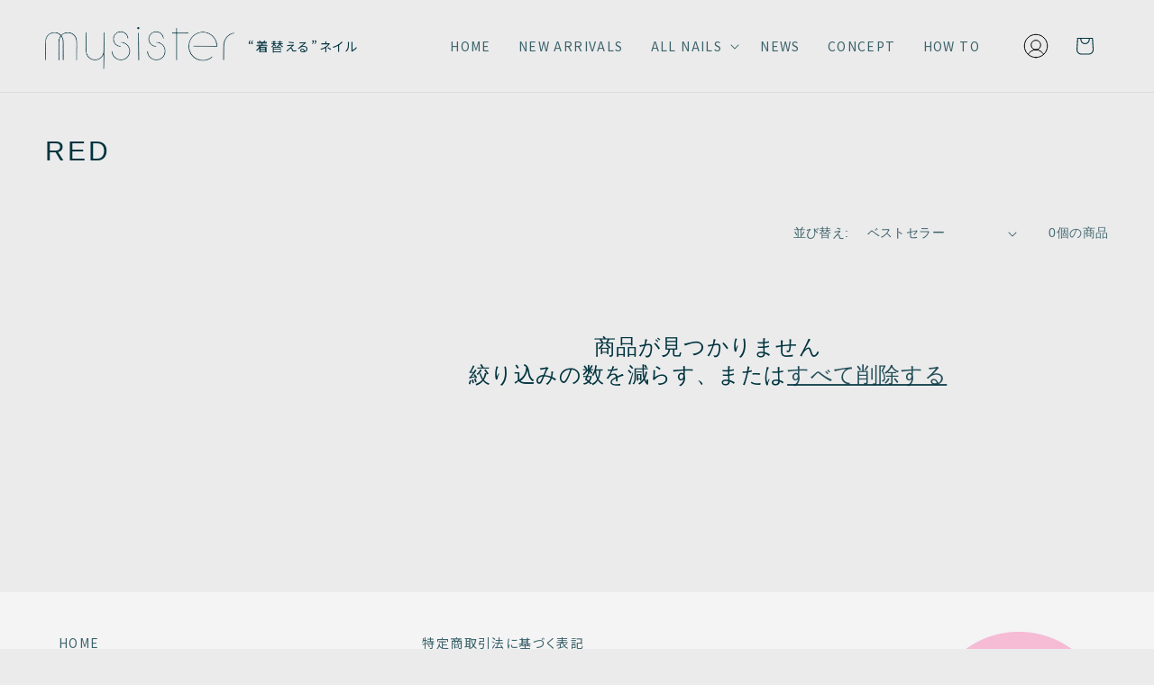

--- FILE ---
content_type: text/css
request_url: https://shop.mysister.jp/cdn/shop/t/9/assets/customize.min.css?v=34175047414130368121675209944
body_size: 547
content:
body{-webkit-font-smoothing:subpixel-antialiased;-moz-osx-font-smoothing:unset}@media only screen and (-webkit-min-device-pixel-ratio: 2),(-webkit-min-device-pixel-ratio: 2),(min-resolution: 2dppx){body{-webkit-font-smoothing:antialiased;-moz-osx-font-smoothing:grayscale}}body br.sp{display:none}@media screen and (max-width: 419px){body br.sp{display:inline}}body br.pc{display:inline}@media screen and (max-width: 419px){body br.pc{display:none}}@-webkit-keyframes scroll-attention{0%{top:64px;opacity:0}50%{opacity:1}100%{top:-16px;opacity:0}}@keyframes scroll-attention{0%{top:64px;opacity:0}50%{opacity:1}100%{top:-16px;opacity:0}}@-webkit-keyframes scroll-more{0%{top:0}100%{top:12px}}@keyframes scroll-more{0%{top:0}100%{top:12px}}@-webkit-keyframes blink-logo{0%{opacity:0}50%{opacity:.5}100%{opacity:0}}@keyframes blink-logo{0%{opacity:0}50%{opacity:.5}100%{opacity:0}}@-webkit-keyframes kenburns{0%{transform:scale(1)}100%{transform:scale(1.1)}}@keyframes kenburns{0%{transform:scale(1)}100%{transform:scale(1.1)}}html{scroll-behavior:smooth}body{font-weight:400;font-feature-settings:"palt" 1;letter-spacing:.1em;line-height:1.8}@media screen and (min-width: 990px){body{font-size:1.4rem}}@media screen and (max-width: 989px){body{font-size:1.3rem}}p,li,.font-notosans{font-family:"Noto Sans JP",sans-serif}@media screen and (min-width: 990px){h1.title--primary,h1.collection-hero__title,h1.page-title,.h1.title--primary,.h1.collection-hero__title,.h1.page-title{font-size:3rem;letter-spacing:.3rem}}@media screen and (max-width: 989px){h1.title--primary,h1.collection-hero__title,h1.page-title,.h1.title--primary,.h1.collection-hero__title,.h1.page-title{font-size:2.5rem}}@media screen and (min-width: 990px){.collection-hero__text-wrapper{padding-top:2rem}}.page-title{text-align:center;padding:3rem 0 1rem}@media screen and (min-width: 990px){.page-title{font-size:3rem;letter-spacing:.3rem}}@media screen and (max-width: 989px){.page-title{font-size:2.5rem}}.shopify-policy__title h1{padding:3rem 0}@media screen and (min-width: 990px){.shopify-policy__title h1{font-size:3rem;letter-spacing:.3rem}}@media screen and (max-width: 989px){.shopify-policy__title h1{font-size:2.2rem;letter-spacing:.3rem}}.main-blog .title--primary{text-align:center}@media screen and (min-width: 990px){.main-blog .title--primary{margin-bottom:4rem}}.customer h1{text-align:center;padding:3rem 0 1rem}@media screen and (min-width: 990px){.customer h1{font-size:3rem;letter-spacing:.3rem}}@media screen and (max-width: 989px){.customer h1{font-size:2.2rem;letter-spacing:.3rem}}.button,#customer_login button,.addresses button{min-width:200px;height:46px}@media screen and (min-width: 990px){.header.header--middle-left{grid-template-columns:360px 1fr 108px}}@media screen and (min-width: 990px){.header.header--middle-left .header__inline-menu{display:flex;justify-content:flex-end}}.header.header--middle-left .header__icons .header__icon{margin:0 .5rem}.cart-notification{background-color:#fff !important}.list-menu__item{padding-right:1.5rem;padding-left:1.5rem}header-menu details summary{z-index:10}header-menu details .header__submenu.list-menu{padding-top:5rem}header-menu details .list-menu--disclosure{border:none;background-color:#fff;top:-5px;left:-1rem;width:15rem;overflow:hidden}.cart-count-bubble{bottom:auto;top:0;left:2.5rem}.header__heading-link{display:flex;align-items:center;position:relative}.header__heading-link .header__heading-logo{position:relative;top:2px}.header__heading-link span.sub{margin-left:1.5rem;letter-spacing:.2rem}@media screen and (max-width: 989px){.header__heading-link span.sub{display:none}}.rich-text .rich-text__heading span{display:block}.image-with-text .image-with-text__media-item .image-with-text__media{border:none}.image-with-text .image-with-text__text-item .image-with-text__text.heading-size p{font-size:2.8rem;letter-spacing:.5rem;line-height:2}@media screen and (max-width: 989px){.image-with-text .image-with-text__text-item .image-with-text__text.heading-size p{font-size:2rem;letter-spacing:.2rem}}.product .product__media-wrapper .product__media-gallery .product__media-item .product__media{border-radius:40px;overflow:hidden !important}.product .product__info-wrapper .product__info-container .product__text.background{display:inline-block;padding:.7rem 1.5rem;background-color:#f3a8c9;color:#fff;border-radius:20px;line-height:1;font-size:1.4rem;font-weight:500}.product .product__info-wrapper .caption-with-letter-spacing{margin-bottom:1rem}@media screen and (min-width: 990px){.product .product__info-wrapper .product__title h1{font-size:3rem;letter-spacing:.3rem}}.product .product__info-wrapper .product-form .product-form__buttons .product-form__submit{background-color:#eb6ea5 !important;color:#fff !important}.product-recommendations__heading{letter-spacing:.3rem}.cart__blocks .tax-note .note-text{display:block}.cart__blocks .tax-note .shipping-text{color:#d21c2f}.cart__blocks .tax-note .shipping-text .save-price{font-size:1.7rem;font-weight:500;margin:0 2px}.page-concept-cotents{display:flex;justify-content:space-between}@media screen and (max-width: 989px){.page-concept-cotents .concept-image{margin-left:-1.5rem}}.page-concept-cotents .concept-image img{border:none;max-width:100%}@media screen and (max-width: 989px){.page-concept-cotents .concept-image img{border-radius:0}}@media screen and (min-width: 990px){.page-concept-cotents .concept-text{margin-left:2rem}}@media screen and (max-width: 989px){.page-concept-cotents .concept-text{margin-left:1rem}}.page-concept-cotents .concept-text h2{letter-spacing:.3rem}@media screen and (min-width: 990px){.page-concept-cotents .concept-text h2{font-size:2.6rem;line-height:1.8}}@media screen and (max-width: 989px){.page-concept-cotents .concept-text h2{font-size:1.8rem;line-height:1.7}}.page-concept-cotents .concept-text p{line-height:2}.media>picture img{width:100%;height:100%;-o-object-fit:cover;object-fit:cover;-o-object-position:center center;object-position:center center;transition:opacity .4s cubic-bezier(0.25, 0.46, 0.45, 0.94)}